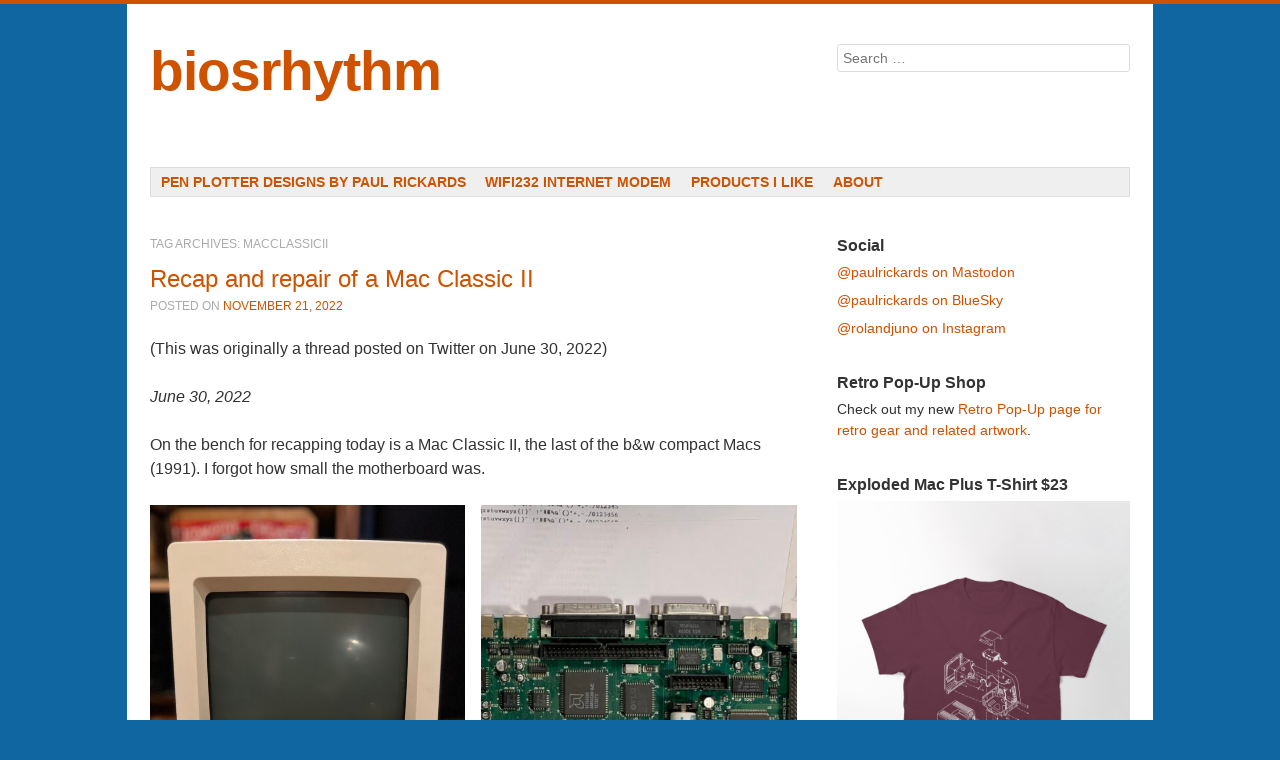

--- FILE ---
content_type: text/html; charset=UTF-8
request_url: https://biosrhythm.com/?tag=macclassicii
body_size: 6741
content:
<!DOCTYPE html>
<!--[if lt IE 9]>
<html id="unsupported" lang="en-US">
<![endif]-->
<!--[if IE 9]>
<html id="ie9" lang="en-US">
<![endif]-->
<!--[if !(IE 6) | !(IE 7) | !(IE 8) | !(IE 9)  ]>
<html lang="en-US">
<![endif]-->
<head>
<meta charset="UTF-8" />
<meta name="viewport" content="width=device-width, initial-scale=1" />
<title> &raquo; macclassicii</title>
<link rel="profile" href="http://gmpg.org/xfn/11" />
<link rel="pingback" href="https://biosrhythm.com/xmlrpc.php" />

<link rel='dns-prefetch' href='//s.w.org' />
<link rel="alternate" type="application/rss+xml" title="biosrhythm &raquo; Feed" href="https://biosrhythm.com" />
<link rel="alternate" type="application/rss+xml" title="biosrhythm &raquo; Comments Feed" href="https://biosrhythm.com/?feed=comments-rss2" />
<link rel="alternate" type="application/rss+xml" title="biosrhythm &raquo; macclassicii Tag Feed" href="https://biosrhythm.com/?feed=rss2&#038;tag=macclassicii" />
		<script type="text/javascript">
			window._wpemojiSettings = {"baseUrl":"https:\/\/s.w.org\/images\/core\/emoji\/13.0.1\/72x72\/","ext":".png","svgUrl":"https:\/\/s.w.org\/images\/core\/emoji\/13.0.1\/svg\/","svgExt":".svg","source":{"concatemoji":"https:\/\/biosrhythm.com\/wp-includes\/js\/wp-emoji-release.min.js?ver=5.6.16"}};
			!function(e,a,t){var n,r,o,i=a.createElement("canvas"),p=i.getContext&&i.getContext("2d");function s(e,t){var a=String.fromCharCode;p.clearRect(0,0,i.width,i.height),p.fillText(a.apply(this,e),0,0);e=i.toDataURL();return p.clearRect(0,0,i.width,i.height),p.fillText(a.apply(this,t),0,0),e===i.toDataURL()}function c(e){var t=a.createElement("script");t.src=e,t.defer=t.type="text/javascript",a.getElementsByTagName("head")[0].appendChild(t)}for(o=Array("flag","emoji"),t.supports={everything:!0,everythingExceptFlag:!0},r=0;r<o.length;r++)t.supports[o[r]]=function(e){if(!p||!p.fillText)return!1;switch(p.textBaseline="top",p.font="600 32px Arial",e){case"flag":return s([127987,65039,8205,9895,65039],[127987,65039,8203,9895,65039])?!1:!s([55356,56826,55356,56819],[55356,56826,8203,55356,56819])&&!s([55356,57332,56128,56423,56128,56418,56128,56421,56128,56430,56128,56423,56128,56447],[55356,57332,8203,56128,56423,8203,56128,56418,8203,56128,56421,8203,56128,56430,8203,56128,56423,8203,56128,56447]);case"emoji":return!s([55357,56424,8205,55356,57212],[55357,56424,8203,55356,57212])}return!1}(o[r]),t.supports.everything=t.supports.everything&&t.supports[o[r]],"flag"!==o[r]&&(t.supports.everythingExceptFlag=t.supports.everythingExceptFlag&&t.supports[o[r]]);t.supports.everythingExceptFlag=t.supports.everythingExceptFlag&&!t.supports.flag,t.DOMReady=!1,t.readyCallback=function(){t.DOMReady=!0},t.supports.everything||(n=function(){t.readyCallback()},a.addEventListener?(a.addEventListener("DOMContentLoaded",n,!1),e.addEventListener("load",n,!1)):(e.attachEvent("onload",n),a.attachEvent("onreadystatechange",function(){"complete"===a.readyState&&t.readyCallback()})),(n=t.source||{}).concatemoji?c(n.concatemoji):n.wpemoji&&n.twemoji&&(c(n.twemoji),c(n.wpemoji)))}(window,document,window._wpemojiSettings);
		</script>
		<style type="text/css">
img.wp-smiley,
img.emoji {
	display: inline !important;
	border: none !important;
	box-shadow: none !important;
	height: 1em !important;
	width: 1em !important;
	margin: 0 .07em !important;
	vertical-align: -0.1em !important;
	background: none !important;
	padding: 0 !important;
}
</style>
	<link rel='stylesheet' id='wp-block-library-css'  href='https://biosrhythm.com/wp-includes/css/dist/block-library/style.min.css?ver=5.6.16' type='text/css' media='all' />
<link rel='stylesheet' id='foobox-free-min-css'  href='https://biosrhythm.com/wp-content/plugins/foobox-image-lightbox/free/css/foobox.free.min.css?ver=2.7.17' type='text/css' media='all' />
<link rel='stylesheet' id='wspsc-style-css'  href='https://biosrhythm.com/wp-content/plugins/wordpress-simple-paypal-shopping-cart/wp_shopping_cart_style.css?ver=4.5.1' type='text/css' media='all' />
<link rel='stylesheet' id='debut-style-css'  href='https://biosrhythm.com/wp-content/themes/debut/style.css?ver=5.6.16' type='text/css' media='all' />
<script type='text/javascript' src='https://biosrhythm.com/wp-includes/js/jquery/jquery.min.js?ver=3.5.1' id='jquery-core-js'></script>
<script type='text/javascript' src='https://biosrhythm.com/wp-includes/js/jquery/jquery-migrate.min.js?ver=3.3.2' id='jquery-migrate-js'></script>
<script type='text/javascript' src='https://biosrhythm.com/wp-content/themes/debut/js/debut.js?ver=5.6.16' id='debut-scripts-js'></script>
<script type='text/javascript' id='foobox-free-min-js-before'>
/* Run FooBox FREE (v2.7.17) */
var FOOBOX = window.FOOBOX = {
	ready: true,
	disableOthers: false,
	o: {wordpress: { enabled: true }, countMessage:'image %index of %total', excludes:'.fbx-link,.nofoobox,.nolightbox,a[href*="pinterest.com/pin/create/button/"]', affiliate : { enabled: false }},
	selectors: [
		".gallery", ".wp-block-gallery", ".wp-caption", ".wp-block-image", "a:has(img[class*=wp-image-])", ".post a:has(img[class*=wp-image-])", ".foobox"
	],
	pre: function( $ ){
		// Custom JavaScript (Pre)
		
	},
	post: function( $ ){
		// Custom JavaScript (Post)
		
		// Custom Captions Code
		
	},
	custom: function( $ ){
		// Custom Extra JS
		
	}
};
</script>
<script type='text/javascript' src='https://biosrhythm.com/wp-content/plugins/foobox-image-lightbox/free/js/foobox.free.min.js?ver=2.7.17' id='foobox-free-min-js'></script>
<link rel="https://api.w.org/" href="https://biosrhythm.com/index.php?rest_route=/" /><link rel="alternate" type="application/json" href="https://biosrhythm.com/index.php?rest_route=/wp/v2/tags/55" /><link rel="EditURI" type="application/rsd+xml" title="RSD" href="https://biosrhythm.com/xmlrpc.php?rsd" />
<link rel="wlwmanifest" type="application/wlwmanifest+xml" href="https://biosrhythm.com/wp-includes/wlwmanifest.xml" /> 
<meta name="generator" content="WordPress 5.6.16" />

<!-- WP Simple Shopping Cart plugin v4.5.1 - https://www.tipsandtricks-hq.com/wordpress-simple-paypal-shopping-cart-plugin-768/ -->

	<script type="text/javascript">
	<!--
	//
	function ReadForm (obj1, tst)
	{
	    // Read the user form
	    var i,j,pos;
	    val_total="";val_combo="";

	    for (i=0; i<obj1.length; i++)
	    {
	        // run entire form
	        obj = obj1.elements[i];           // a form element

	        if (obj.type == "select-one")
	        {   // just selects
	            if (obj.name == "quantity" ||
	                obj.name == "amount") continue;
		        pos = obj.selectedIndex;        // which option selected
		        val = obj.options[pos].value;   // selected value
		        val_combo = val_combo + " (" + val + ")";
	        }
	    }
		// Now summarize everything we have processed above
		val_total = obj1.product_tmp.value + val_combo;
		obj1.wspsc_product.value = val_total;
	}
	//-->
	</script>	<!--[if lt IE 9]>
	<script src="https://biosrhythm.com/wp-content/themes/debut/js/html5.js" type="text/javascript"></script>
	<![endif]-->
	<!-- Debut customizer CSS -->
	<style>
		body {
			border-color: #ce5200;
		}
		a, a:visited {
			color: #ce5200;
		}
		.main-navigation a:hover,
		.main-navigation a:focus,
		.main-navigation a:active,
		.main-navigation .current-menu-item > a,
		.debut-lang:hover {
			background-color: #ce5200;
		}
	</style>
<style type="text/css">.recentcomments a{display:inline !important;padding:0 !important;margin:0 !important;}</style><style type="text/css" id="custom-background-css">
body.custom-background { background-color: #1066a0; }
</style>
			<style type="text/css" id="wp-custom-css">
			@font-face {
	font-family: FifteenTwenty;
	src: url('https://github.com/scruss/FifteenTwenty/raw/master/FifteenTwenty.otf');
}
		</style>
		</head>

<body class="archive tag tag-macclassicii tag-55 custom-background">
<div id="page" class="hfeed site">

	<header id="masthead" class="site-header" role="banner">
		
				<nav role="navigation" class="site-navigation small-navigation">
			<h1 class="assistive-text">Menu</h1>
			<div class="assistive-text skip-link"><a href="#content" title="Skip to content">Skip to content</a></div>
			<button class="menu-button">Menu</button>
			<div class="menu-runstoprestore-retro-sticker-store-container"><ul id="menu-runstoprestore-retro-sticker-store" class="menu"><li id="menu-item-1110" class="menu-item menu-item-type-custom menu-item-object-custom menu-item-1110"><a href="https://shop.paulrickards.com/">Pen Plotter Designs by Paul Rickards</a></li>
<li id="menu-item-1493" class="menu-item menu-item-type-post_type menu-item-object-page menu-item-1493"><a href="https://biosrhythm.com/?page_id=1453">WiFi232 Internet Modem</a></li>
<li id="menu-item-1112" class="menu-item menu-item-type-post_type menu-item-object-page menu-item-1112"><a href="https://biosrhythm.com/?page_id=656">Products I Like</a></li>
<li id="menu-item-1113" class="menu-item menu-item-type-post_type menu-item-object-page menu-item-1113"><a href="https://biosrhythm.com/?page_id=916">About</a></li>
</ul></div>		</nav>

		
		<hgroup>
			<h1 class="site-title"><a href="https://biosrhythm.com/" title="biosrhythm" rel="home">biosrhythm</a></h1>
			<h2 class="site-description"></h2>
		</hgroup>

		
				<div id="tertiary" class="widget-area" role="complementary">
			
				<aside id="search" class="widget widget_search">
						<form method="get" class="searchform" action="https://biosrhythm.com/" role="search">
		<label for="s" class="assistive-text">Search</label>
		<input type="text" class="field" name="s" id="s" placeholder="Search &hellip;" />
		<input type="submit" class="submit searchsubmit" name="submit" value="Search" />
	</form>
				</aside>

					</div><!-- #tertiary .widget-area -->

	</header><!-- #masthead .site-header -->
	
	<nav role="navigation" class="site-navigation main-navigation">
		<h1 class="assistive-text">Menu</h1>
		<div class="assistive-text skip-link"><a href="#content" title="Skip to content">Skip to content</a></div>

		<div class="menu-runstoprestore-retro-sticker-store-container"><ul id="menu-runstoprestore-retro-sticker-store-1" class="menu"><li class="menu-item menu-item-type-custom menu-item-object-custom menu-item-1110"><a href="https://shop.paulrickards.com/">Pen Plotter Designs by Paul Rickards</a></li>
<li class="menu-item menu-item-type-post_type menu-item-object-page menu-item-1493"><a href="https://biosrhythm.com/?page_id=1453">WiFi232 Internet Modem</a></li>
<li class="menu-item menu-item-type-post_type menu-item-object-page menu-item-1112"><a href="https://biosrhythm.com/?page_id=656">Products I Like</a></li>
<li class="menu-item menu-item-type-post_type menu-item-object-page menu-item-1113"><a href="https://biosrhythm.com/?page_id=916">About</a></li>
</ul></div>	</nav>

	<div id="main">
		<section id="primary" class="site-content">
			<div id="content" role="main">

			
				<header class="page-header">
					<h1 class="page-title">
						Tag Archives: <span>macclassicii</span>					</h1>
				</header>

				
								
					
<article id="post-1931" class="post-1931 post type-post status-publish format-standard hentry category-apple category-retroputing tag-capacitors tag-macclassic tag-macclassicii tag-macintosh tag-recap tag-retrocomputers tag-retrocomputing tag-vintagecomputers">
	<header class="entry-header">
				
		<h1 class="entry-title"><a href="https://biosrhythm.com/?p=1931" title="Permalink to Recap and repair of a Mac Classic II" rel="bookmark">Recap and repair of a Mac Classic II</a></h1>

				<div class="entry-meta">
			Posted on <a href="https://biosrhythm.com/?p=1931" title="12:04 pm" rel="bookmark"><time class="entry-date" datetime="2022-11-21T12:04:26-05:00" pubdate>November 21, 2022</time></a><span class="byline"> by <span class="author vcard"><a class="url fn n" href="https://biosrhythm.com/?author=1" title="View all posts by paulrickards" rel="author">paulrickards</a></span></span>		</div><!-- .entry-meta -->
			</header><!-- .entry-header -->

	<div class="entry-content">
		
<p>(This was originally a thread posted on Twitter on June 30, 2022)</p>



<p><em>June 30, 2022</em></p>



<p>On the bench for recapping today is a Mac Classic II, the last of the b&amp;w compact Macs (1991). I forgot how small the motherboard was.</p>



<figure class="wp-block-gallery columns-2 is-cropped"><ul class="blocks-gallery-grid"><li class="blocks-gallery-item"><figure><a href="https://biosrhythm.com/wp-content/uploads/2022/11/1542560981703868417-FWhHB6wWIAAKwQg.jpg"><img loading="lazy" width="600" height="800" src="https://biosrhythm.com/wp-content/uploads/2022/11/1542560981703868417-FWhHB6wWIAAKwQg-600x800.jpg" alt="" data-id="1932" data-full-url="https://biosrhythm.com/wp-content/uploads/2022/11/1542560981703868417-FWhHB6wWIAAKwQg.jpg" data-link="https://biosrhythm.com/?attachment_id=1932#main" class="wp-image-1932" srcset="https://biosrhythm.com/wp-content/uploads/2022/11/1542560981703868417-FWhHB6wWIAAKwQg-600x800.jpg 600w, https://biosrhythm.com/wp-content/uploads/2022/11/1542560981703868417-FWhHB6wWIAAKwQg-225x300.jpg 225w, https://biosrhythm.com/wp-content/uploads/2022/11/1542560981703868417-FWhHB6wWIAAKwQg-768x1024.jpg 768w, https://biosrhythm.com/wp-content/uploads/2022/11/1542560981703868417-FWhHB6wWIAAKwQg.jpg 900w" sizes="(max-width: 600px) 100vw, 600px" /></a></figure></li><li class="blocks-gallery-item"><figure><a href="https://biosrhythm.com/wp-content/uploads/2022/11/1542560981703868417-FWhHB7iXwAABdu5.jpg"><img loading="lazy" width="840" height="630" src="https://biosrhythm.com/wp-content/uploads/2022/11/1542560981703868417-FWhHB7iXwAABdu5-840x630.jpg" alt="" data-id="1933" data-full-url="https://biosrhythm.com/wp-content/uploads/2022/11/1542560981703868417-FWhHB7iXwAABdu5.jpg" data-link="https://biosrhythm.com/?attachment_id=1933#main" class="wp-image-1933" srcset="https://biosrhythm.com/wp-content/uploads/2022/11/1542560981703868417-FWhHB7iXwAABdu5-840x630.jpg 840w, https://biosrhythm.com/wp-content/uploads/2022/11/1542560981703868417-FWhHB7iXwAABdu5-300x225.jpg 300w, https://biosrhythm.com/wp-content/uploads/2022/11/1542560981703868417-FWhHB7iXwAABdu5-768x576.jpg 768w, https://biosrhythm.com/wp-content/uploads/2022/11/1542560981703868417-FWhHB7iXwAABdu5.jpg 1200w" sizes="(max-width: 840px) 100vw, 840px" /></a></figure></li></ul></figure>



 <a href="https://biosrhythm.com/?p=1931#more-1931" class="more-link">Continue reading <span class="meta-nav">&rarr;</span></a>			</div><!-- .entry-content -->

	<footer class="entry-meta">
								<span class="cat-links">
				Posted in <a href="https://biosrhythm.com/?cat=2" rel="category">Apple</a>, <a href="https://biosrhythm.com/?cat=15" rel="category">Retroputing</a>			</span>
			
						<span class="sep">&nbsp;&nbsp;&bull;&nbsp;&nbsp;</span>
			<span class="tag-links">
				Tagged <a href="https://biosrhythm.com/?tag=capacitors" rel="tag">capacitors</a>, <a href="https://biosrhythm.com/?tag=macclassic" rel="tag">macclassic</a>, <a href="https://biosrhythm.com/?tag=macclassicii" rel="tag">macclassicii</a>, <a href="https://biosrhythm.com/?tag=macintosh" rel="tag">macintosh</a>, <a href="https://biosrhythm.com/?tag=recap" rel="tag">recap</a>, <a href="https://biosrhythm.com/?tag=retrocomputers" rel="tag">retrocomputers</a>, <a href="https://biosrhythm.com/?tag=retrocomputing" rel="tag">retrocomputing</a>, <a href="https://biosrhythm.com/?tag=vintagecomputers" rel="tag">vintagecomputers</a>			</span>
					
					<span class="sep">&nbsp;&nbsp;&bull;&nbsp;&nbsp;</span>
			<span class="comments-link"><a href="https://biosrhythm.com/?p=1931#respond">Leave a comment</a></span>
		
			</footer><!-- #entry-meta -->
</article><!-- #post-1931 -->

				
					<nav role="navigation" id="nav-below" class="site-navigation paging-navigation">
		<h1 class="assistive-text">Post navigation</h1>

	
	</nav><!-- #nav-below -->
	
			
			</div><!-- #content -->
		</section><!-- #primary .site-content -->

		<div id="secondary" class="widget-area" role="complementary">
						<aside id="text-6" class="widget widget_text"><h1 class="widget-title">Social</h1>			<div class="textwidget"><p><a href="https://mastodon.social/@paulrickards" rel="me">@paulrickards on Mastodon</a></p>
<p><a href="https://bsky.app/profile/paulrickards.bsky.social">@paulrickards on BlueSky</a></p>
<p><a href="https://www.instagram.com/rolandjuno/">@rolandjuno on Instagram</a></p>
</div>
		</aside><aside id="text-7" class="widget widget_text"><h1 class="widget-title">Retro Pop-Up Shop</h1>			<div class="textwidget"><p>Check out my new <a href="https://shop.paulrickards.com/retro-computing-pop-up-shop/">Retro Pop-Up page for retro gear and related artwork</a>.</p>
</div>
		</aside><aside id="text-5" class="widget widget_text"><h1 class="widget-title">Exploded Mac Plus T-Shirt $23</h1>			<div class="textwidget"><a href="https://www.redbubble.com/i/t-shirt/Macintosh-Plus-Exploded-View-white-on-dark-shirt-by-RunStopRestore/114907640.2EZFS"><img src="https://ih1.redbubble.net/image.3765979422.7640/ssrco,classic_tee,flatlay,5a1f32:a6197194c6,front,wide_portrait,750x1000.jpg"></a></div>
		</aside><aside id="text-2" class="widget widget_text"><h1 class="widget-title">Alps X/Y Mini Plotter Gears $8</h1>			<div class="textwidget"><a href="https://www.shapeways.com/product/CMBQ6D2Z4/alps-x-y-plotter-gear-qty-3-commodore-atari"><img src="https://images1.sw-cdn.net/product/picture/710x528_14843402_8914424_1481992860.jpg"></a></div>
		</aside><aside id="text-3" class="widget widget_text"><h1 class="widget-title">Sony PS-F5 PS-F9 Dust Cover $47</h1>			<div class="textwidget"><a href="https://www.shapeways.com/product/L6GCGZSTU/dust-cover-for-sony-ps-f5-ps-f9-turntable"><img src="https://images2.sw-cdn.net/product/picture/710x528_11184453_7263416_1466982425_1_0.jpg"></a></div>
		</aside><aside id="text-4" class="widget widget_text"><h1 class="widget-title">C64 Marble Madness Disk Wall Clock $30</h1>			<div class="textwidget"><a href="https://www.redbubble.com/people/runstoprestore/works/32703407-commodore-64-marble-madness-disk-visualization-clock?asc=u&p=clock"><img src="https://ih1.redbubble.net/image.599394017.3407/clkf,bamboo,white,x900-bg,f2f2f6.1u1.jpg"></a></div>
		</aside>
		<aside id="recent-posts-2" class="widget widget_recent_entries">
		<h1 class="widget-title">Recent Posts</h1>
		<ul>
											<li>
					<a href="https://biosrhythm.com/?p=3004">My Pen Plotter Collection</a>
											<span class="post-date">April 2, 2025</span>
									</li>
											<li>
					<a href="https://biosrhythm.com/?p=2956">Stealth Macintosh Portable Case Mod</a>
											<span class="post-date">February 4, 2025</span>
									</li>
											<li>
					<a href="https://biosrhythm.com/?p=2919">ImageWriter II Color Ribbon Fix</a>
											<span class="post-date">October 4, 2024</span>
									</li>
											<li>
					<a href="https://biosrhythm.com/?p=2851">iPod 3rd Gen: SD Card Upgrade, New Battery, and Flex Cable Repair</a>
											<span class="post-date">September 30, 2024</span>
									</li>
											<li>
					<a href="https://biosrhythm.com/?p=2837">Using AppleTalk with QEMU 9 on Raspberry Pi 5</a>
											<span class="post-date">August 10, 2024</span>
									</li>
					</ul>

		</aside><aside id="recent-comments-2" class="widget widget_recent_comments"><h1 class="widget-title">Recent Comments</h1><ul id="recentcomments"><li class="recentcomments"><span class="comment-author-link">Nicolas</span> on <a href="https://biosrhythm.com/?p=1628#comment-290289">Northern Telecom Displayphone Firmware ROMs and Information</a></li><li class="recentcomments"><span class="comment-author-link">Nicolas</span> on <a href="https://biosrhythm.com/?p=1628#comment-290288">Northern Telecom Displayphone Firmware ROMs and Information</a></li><li class="recentcomments"><span class="comment-author-link">paulrickards</span> on <a href="https://biosrhythm.com/?p=2956#comment-289715">Stealth Macintosh Portable Case Mod</a></li><li class="recentcomments"><span class="comment-author-link">Sawyer</span> on <a href="https://biosrhythm.com/?p=1628#comment-289352">Northern Telecom Displayphone Firmware ROMs and Information</a></li><li class="recentcomments"><span class="comment-author-link"><a href='http://S700.net' rel='external nofollow ugc' class='url'>Jason T</a></span> on <a href="https://biosrhythm.com/?p=1781#comment-289260">Hayes Transet</a></li></ul></aside><aside id="categories-2" class="widget widget_categories"><h1 class="widget-title">Categories</h1>
			<ul>
					<li class="cat-item cat-item-2"><a href="https://biosrhythm.com/?cat=2">Apple</a>
</li>
	<li class="cat-item cat-item-3"><a href="https://biosrhythm.com/?cat=3">Arduino</a>
</li>
	<li class="cat-item cat-item-119"><a href="https://biosrhythm.com/?cat=119">Art</a>
</li>
	<li class="cat-item cat-item-4"><a href="https://biosrhythm.com/?cat=4">Atari</a>
</li>
	<li class="cat-item cat-item-5"><a href="https://biosrhythm.com/?cat=5">Cameras</a>
</li>
	<li class="cat-item cat-item-6"><a href="https://biosrhythm.com/?cat=6">Commodore 64</a>
</li>
	<li class="cat-item cat-item-26"><a href="https://biosrhythm.com/?cat=26">Commodore Amiga</a>
</li>
	<li class="cat-item cat-item-84"><a href="https://biosrhythm.com/?cat=84">Commodore PET</a>
</li>
	<li class="cat-item cat-item-124"><a href="https://biosrhythm.com/?cat=124">DIY</a>
</li>
	<li class="cat-item cat-item-7"><a href="https://biosrhythm.com/?cat=7">Food</a>
</li>
	<li class="cat-item cat-item-8"><a href="https://biosrhythm.com/?cat=8">General</a>
</li>
	<li class="cat-item cat-item-125"><a href="https://biosrhythm.com/?cat=125">Hayes</a>
</li>
	<li class="cat-item cat-item-9"><a href="https://biosrhythm.com/?cat=9">Howto</a>
</li>
	<li class="cat-item cat-item-123"><a href="https://biosrhythm.com/?cat=123">Ivar</a>
</li>
	<li class="cat-item cat-item-109"><a href="https://biosrhythm.com/?cat=109">Laptop</a>
</li>
	<li class="cat-item cat-item-90"><a href="https://biosrhythm.com/?cat=90">Macintosh</a>
</li>
	<li class="cat-item cat-item-20"><a href="https://biosrhythm.com/?cat=20">Movie Stills</a>
</li>
	<li class="cat-item cat-item-10"><a href="https://biosrhythm.com/?cat=10">Movies</a>
</li>
	<li class="cat-item cat-item-11"><a href="https://biosrhythm.com/?cat=11">Music</a>
</li>
	<li class="cat-item cat-item-21"><a href="https://biosrhythm.com/?cat=21">Music</a>
</li>
	<li class="cat-item cat-item-118"><a href="https://biosrhythm.com/?cat=118">Pen Plotter</a>
</li>
	<li class="cat-item cat-item-27"><a href="https://biosrhythm.com/?cat=27">Photography</a>
</li>
	<li class="cat-item cat-item-78"><a href="https://biosrhythm.com/?cat=78">Radio Shack</a>
</li>
	<li class="cat-item cat-item-12"><a href="https://biosrhythm.com/?cat=12">Rants</a>
</li>
	<li class="cat-item cat-item-13"><a href="https://biosrhythm.com/?cat=13">Raspberry Pi</a>
</li>
	<li class="cat-item cat-item-14"><a href="https://biosrhythm.com/?cat=14">Raves</a>
</li>
	<li class="cat-item cat-item-66"><a href="https://biosrhythm.com/?cat=66">RetroElectronics</a>
</li>
	<li class="cat-item cat-item-15"><a href="https://biosrhythm.com/?cat=15">Retroputing</a>
</li>
	<li class="cat-item cat-item-126"><a href="https://biosrhythm.com/?cat=126">Software Preservation</a>
</li>
	<li class="cat-item cat-item-16"><a href="https://biosrhythm.com/?cat=16">Solar</a>
</li>
	<li class="cat-item cat-item-17"><a href="https://biosrhythm.com/?cat=17">Television</a>
</li>
	<li class="cat-item cat-item-99"><a href="https://biosrhythm.com/?cat=99">Timex Sinclair 2068</a>
</li>
	<li class="cat-item cat-item-18"><a href="https://biosrhythm.com/?cat=18">Travels</a>
</li>
	<li class="cat-item cat-item-1"><a href="https://biosrhythm.com/?cat=1">Uncategorized</a>
</li>
	<li class="cat-item cat-item-19"><a href="https://biosrhythm.com/?cat=19">Videos</a>
</li>
	<li class="cat-item cat-item-108"><a href="https://biosrhythm.com/?cat=108">Zenith</a>
</li>
	<li class="cat-item cat-item-98"><a href="https://biosrhythm.com/?cat=98">ZX Spectrum</a>
</li>
			</ul>

			</aside>		</div><!-- #secondary .widget-area -->

	</div><!-- #main -->

	<footer id="colophon" class="site-footer" role="contentinfo">
		<div class="widget-area footer-left" role="complementary">
					</div>
		<div class="widget-area footer-center" role="complementary">
					</div>
		<div class="widget-area footer-right" role="complementary">
							<p class="debut-credit">
					Powered by <a href="http://wordpress.org/" target="_blank">WordPress</a>. <a href="https://github.com/kwight/debut/" target="_blank">Debut</a> theme by kwight.				</p>
					</div>
	</footer><!-- #colophon .site-footer -->

</div><!-- #page -->

<script type='text/javascript' src='https://biosrhythm.com/wp-includes/js/wp-embed.min.js?ver=5.6.16' id='wp-embed-js'></script>

</body>
</html>
<!-- Page generated by LiteSpeed Cache 3.6.4 on 2026-01-22 16:13:32 -->

--- FILE ---
content_type: text/css
request_url: https://biosrhythm.com/wp-content/themes/debut/style.css?ver=5.6.16
body_size: 6063
content:
/*
Theme Name: Debut
Author: kwight
Author URI: http://kwight.ca
Theme URI: https://github.com/kwight/debut/
Description: Debut is a solid and clean responsive theme, for sharing your ideas with the world. Make Debut your own by changing the background, colors and more with the new Theme Customizer and real-time preview. Based on _s by Automattic, Debut is translation-ready (French is already included), supports featured images, has five widget areas and includes a sliding menu for mobile screens. Debut also includes a full-width page template.
Version: 1.5
License: GNU General Public License
License URI: http://www.gnu.org/licenses/gpl-2.0.html
Text Domain: debut
Tags: white, black, red, gray, two-columns, one-column, flexible-width, right-sidebar, custom-background, custom-colors, custom-menu, featured-images, full-width-template, sticky-post, threaded-comments, translation-ready


Debut (c) 2012 Kirk Wight

This program is free software; you can redistribute it and/or
modify it under the terms of the GNU General Public License
as published by the Free Software Foundation; either version 2
of the License, or (at your option) any later version.

This program is distributed in the hope that it will be useful,
but WITHOUT ANY WARRANTY; without even the implied warranty of
MERCHANTABILITY or FITNESS FOR A PARTICULAR PURPOSE.  See the
GNU General Public License for more details.


Resetting and rebuilding styles have been helped along thanks to the fine work of
Eric Meyer http://meyerweb.com/eric/tools/css/reset/index.html
along with Nicolas Gallagher and Jonathan Neal http://necolas.github.com/normalize.css/
and Blueprint http://www.blueprintcss.org/
*/


/* =Table of contents
-------------------------------------------------------------- */

/*
=Reset
=Structure
=Global
=Header
=Menu
=Content
=Asides
=Media
=Navigation
=Comments
=Widgets
=Footer
=Plugin integration
=IE9 and unsupported
=Responsive
*/


/* =Reset
-------------------------------------------------------------- */

html, body, div, span, applet, object, iframe,
h1, h2, h3, h4, h5, h6, p, blockquote, pre,
a, abbr, acronym, address, big, cite, code,
del, dfn, em, font, ins, kbd, q, s, samp,
small, strike, strong, sub, sup, tt, var,
dl, dt, dd, ol, ul, li,
fieldset, form, label, legend,
table, caption, tbody, tfoot, thead, tr, th, td {
	border: 0;
	font-family: inherit;
	font-size: 100%;
	font-style: inherit;
	font-weight: inherit;
	margin: 0;
	outline: 0;
	padding: 0;
	vertical-align: baseline;
}
html {
	font-size: 62.5%; /* Corrects text resizing oddly in IE6/7 when body font-size is set using em units http://clagnut.com/blog/348/#c790 */
	overflow-y: scroll; /* Keeps page centred in all browsers regardless of content height */
	-webkit-text-size-adjust: 100%; /* Prevents iOS text size adjust after orientation change, without disabling user zoom */
	-ms-text-size-adjust: 100%; /* www.456bereastreet.com/archive/201012/controlling_text_size_in_safari_for_ios_without_disabling_user_zoom/ */
}
body {
	background: #fff;
}
article,
aside,
details,
figcaption,
figure,
footer,
header,
hgroup,
nav,
section {
	display: block;
}
ol, ul {
	list-style: none;
}
table { /* tables still need 'cellspacing="0"' in the markup */
	border-collapse: separate;
	border-spacing: 0;
}
caption, th, td {
	font-weight: normal;
	text-align: left;
}
blockquote:before, blockquote:after,
q:before, q:after {
	content: "";
}
blockquote, q {
	quotes: "" "";
}
a {
	text-decoration: none;
}
a:focus {
	outline: thin dotted;
}
a:hover,
a:active { /* Improves readability when focused and also mouse hovered in all browsers people.opera.com/patrickl/experiments/keyboard/test */
	outline: 0;
}
a img {
	border: 0;
}


/* =Structure
Based on a 12-column, fluid grid
----------------------------------------------- */

/* Containers */
#page {
	background-color: #fff;
	margin: 0 auto;
	max-width: 1000px;
	padding: 0 1%;
	width: 94%;
}
/* Elements */
#masthead hgroup,
form.searchform,
.main-navigation,
#primary,
.comment-form-author,
.comment-form-email,
.comment-form-url,
#secondary,
#tertiary,
.site-footer .widget-area {
	display: inline;
	float: left;
	margin-left: 1%;
	margin-right: 1%;
}
/* 12 columns */
.main-navigation,
.page-template-full-width-php #primary {
	width: 98.0%;
}
/* 8 columns */
#masthead hgroup,
#primary {
	width: 64.667%;
}
/* 4 columns */
.site-footer .widget-area {
	width: 31.333%;
}
/* Vertical spacing */
#masthead,
.main-navigation,
.hentry,
.widget {
	margin-bottom: 2.5em;
}
/* Nested margin corrections */
.comment-form-author {
	margin-left: 0;
}
.comment-form-url {
	margin-right: 0;
}
/* Clearfix */
#page:after,
#masthead:after,
.site-navigation:after,
#main:after,
#primary:after,
article:after,
#page ul:after,
#page ol:after,
#secondary:after,
#tertiary:after,
.widget:after,
#colophon:after {
	visibility: hidden;
	display: block;
	font-size: 0;
	content: '\0020';
	clear: both;
	height: 0;
}


/* =Global
----------------------------------------------- */

body {
	border-top: 4px solid red;
}
body,
button,
input,
select,
textarea {
	color: #333;
	font-family: Helvetica, sans-serif;
	font-size: 16px;
	font-size: 1.6rem;
	font-weight: 300;
	line-height: 1.5;
}
/* Headings */
h1, h2, h3, h4, h5, h6 {
	font-weight: 700;
	line-height: 1.1;
	margin: 0 0 .5em;
}
h1 {
	font-size: 38px;
	font-size: 3.8rem;
}
h2 {
	font-size: 20px;
	font-size: 2rem;
}
h3 {
	font-size: 16px;
	font-size: 1.6rem;
}
h4, h5, h6 {
	font-family: inherit;
	font-size: 14px;
	font-size: 1.4rem;
	text-transform: uppercase;
}
hr {
	background-color: #ddd;
	border: 0;
	height: 1px;
	margin-bottom: 1.5em;
}
/* Text elements */
p {
	margin-bottom: 1.5em;
}
ul, ol {
	margin: 0 0 1.5em 3em;
}
ul {
	list-style: disc;
}
ol {
	list-style: decimal;
}
ol ol {
	list-style: lower-alpha;
}
ol ol ol {
	list-style: lower-roman;
}
ul ul, ol ol, ul ol, ol ul {
	margin-bottom: 0;
	margin-left: 1.5em;
}
dt {
	font-weight: 400;
}
dd {
	margin: 0 1.5em 1.5em;
}
b, strong {
	font-weight: 400;
}
dfn, cite, em, i {
	font-style: italic;
}
blockquote {
	margin: 0 1.5em;
	font-style: italic;
}
address {
	margin: 0 0 1.5em;
}
pre {
	background: #efefef;
	border: 1px solid #ddd;
	font-family: Courier, monospace;
	font-size: 15px;
	font-size: 1.5rem;
	line-height: 1.6;
	margin-bottom: 1.6em;
	padding: 1.5465%;
	overflow: auto;
	max-width: 99.9%;
}
code, kbd, tt, var {
	font-family: Courier, monospace;
}
abbr, acronym {
	border-bottom: 1px dotted #666;
	cursor: help;
}
mark, ins {
	background: #fff9c0;
	text-decoration: none;
}
sup,
sub {
	font-size: 75%;
	height: 0;
	line-height: 0;
	position: relative;
	vertical-align: baseline;
}
sup {
	bottom: 1ex;
}
sub {
	top: .5ex;
}
small {
	font-size: 75%;
}
big {
	font-size: 125%;
}
figure {
	margin: 0;
}
table {
	margin: 0 0 1.5em;
	width: 100%;
}
th {
	font-weight: 400;
}
button,
input,
select,
textarea {
	font-size: 100%; /* Corrects font size not being inherited in all browsers */
	margin: 0; /* Addresses margins set differently in IE6/7, F3/4, S5, Chrome */
	vertical-align: baseline; /* Improves appearance and consistency in all browsers */
	*vertical-align: middle; /* Improves appearance and consistency in all browsers */
}
button,
input {
	line-height: normal; /* Addresses FF3/4 setting line-height using !important in the UA stylesheet */
	*overflow: visible;  /* Corrects inner spacing displayed oddly in IE6/7 */
}
button,
html input[type="button"],
input[type="reset"],
input[type="submit"] {
	border: 1px solid #ddd;
	border-radius: 3px;
	background: #efefef;
	cursor: pointer; /* Improves usability and consistency of cursor style between image-type 'input' and others */
	-webkit-appearance: button; /* Corrects inability to style clickable 'input' types in iOS */
	font-size: 14px;
	font-size: 1.4rem;
	font-weight: 400;
	padding: .3em .5em;
	text-shadow: 0 1px 0 rgba(255,255,255,.5);
}
button:hover,
html input[type="button"]:hover,
input[type="reset"]:hover,
input[type="submit"]:hover {
	background: #ddd;
}
button:focus,
html input[type="button"]:focus,
input[type="reset"]:focus,
input[type="submit"]:focus,
button:active,
html input[type="button"]:active,
input[type="reset"]:active,
input[type="submit"]:active {
}
input[type="checkbox"],
input[type="radio"] {
	box-sizing: border-box; /* Addresses box sizing set to content-box in IE8/9 */
	padding: 0; /* Addresses excess padding in IE8/9 */
}
input[type="search"] {
	-webkit-appearance: textfield; /* Addresses appearance set to searchfield in S5, Chrome */
	-moz-box-sizing: content-box;
	-webkit-box-sizing: content-box; /* Addresses box sizing set to border-box in S5, Chrome (include -moz to future-proof) */
	box-sizing: content-box;
}
input[type="search"]::-webkit-search-decoration { /* Corrects inner padding displayed oddly in S5, Chrome on OSX */
	-webkit-appearance: none;
}
button::-moz-focus-inner,
input::-moz-focus-inner { /* Corrects inner padding and border displayed oddly in FF3/4 www.sitepen.com/blog/2008/05/14/the-devils-in-the-details-fixing-dojos-toolbar-buttons/ */
	border: 0;
	padding: 0;
}
input[type=text],
textarea {
	color: #666;
	border: 1px solid #ddd;
	border-radius: 3px;
	font-size: 14px;
	font-size: 1.4rem;
	padding: 5px;
	width: 94%;
}
input[type=text]:focus,
textarea:focus {
	color: #333;
}
textarea {
	overflow: auto; /* Removes default vertical scrollbar in IE6/7/8/9 */
	vertical-align: top; /* Improves readability and alignment in all browsers */
	width: 97%;
}

/* Links */
a,
a:visited {
	color: red;
	font-weight: 400;
}

/* Alignment */
.alignleft {
	display: inline;
	float: left;
	margin-right: 1.5em;
}
.alignright {
	display: inline;
	float: right;
	margin-left: 1.5em;
}
.aligncenter {
	clear: both;
	display: block;
	margin: 0 auto;
}

/* Text meant only for screen readers */
.assistive-text {
	clip: rect(1px 1px 1px 1px); /* IE6, IE7 */
	clip: rect(1px, 1px, 1px, 1px);
	position: absolute !important;
}


/* =Header
----------------------------------------------- */

#masthead {
	padding-top: 2.5em;
	position: relative;
}
.site-title {
	font-size: 55px;
	font-size: 5.5rem;
	line-height: 1;
}
.site-title a {
	font-weight: 700;
	letter-spacing: -1px;
}
.site-description {
	font-weight: 400;
	margin-bottom: 0;
}


/* =Menu
----------------------------------------------- */

.main-navigation .menu {
	background-color: #efefef;
	border: 1px solid #ddd;
	font-weight: 700;
	position: relative;
	z-index: 1;
}
.main-navigation ul {
	list-style: none;
	margin: 0;
	padding-left: 0;
}
.main-navigation li {
	float: left;
	position: relative;
}
.main-navigation a {
	display: block;
	font-size: 14px;
	font-size: 1.4rem;
	font-weight: 700;
	line-height: 1;
	padding: .5em .7em;
	text-decoration: none;
	text-shadow: 0 1px 0 rgba( 255, 255, 255, 0.8 );
	text-transform: uppercase;
	white-space: nowrap;
}
.main-navigation .menu-item-parent:hover,
.main-navigation .sub-menu a {
	background-color: #ddd;
}
.main-navigation a:hover,
.main-navigation a:focus,
.main-navigation a:active,
.main-navigation .current-menu-item > a {
	background-color: red;
	color: #fff;
	text-shadow: 0 -1px 0 rgba( 0, 0, 0, 0.3 );
}
.main-navigation ul ul {
	display: none;
	float: left;
	position: absolute;
		top: 1.8em;
		left: 0;
	z-index: 99999;
}
.main-navigation ul ul ul {
	left: 100%;
	top: 0;
}
.main-navigation ul li:hover > ul {
	display: block;
}
.sub-menu li {
	clear: left;
	width: 100%;
}
.main-navigation .menu-item-parent > a:after {
    color: #bbb;
    content: '\a0 \a0 \a0 \25bc';
    font-size: 8px;
    font-size: .8rem;
    vertical-align: 1px;
}
.main-navigation .sub-menu .menu-item-parent > a:after {
    content: '\a0 \a0 \a0 \a0 \25b6';
}
.main-navigation .sub-menu li:last-child {
	box-shadow: 0 8px 8px -5px rgba(0, 0, 0, .4);
	z-index: 9999999; /* Do I really need to do this? Really?.. */
}


/* =Content
----------------------------------------------- */

/* Sticky posts */
.sticky {
	background-color: #efefef;
	border: 1px solid #ddd;
	padding: 1.5465%;
}
.sticky .attachment-thumbnail.wp-post-image {
	width: 23.52%;
}

.entry-title {
	clear: none;
	font-size: 24px;
	font-size: 2.4rem;
	margin: 0 0 .3em 0;
}
.single .entry-title,
.page .entry-title,
.not-found .entry-title {
	font-size: 28px;
	font-size: 2.8rem;
}
.page-title {
	color: #aaa;
	font-family: inherit;
	font-size: 12px;
	font-size: 1.2rem;
	font-weight: inherit;
	line-height: 1.2;
	margin-bottom: 1.3em;
	text-transform: uppercase;
}
.entry-meta,
.debut-credit {
	color: #aaa;
	font-size: 12px;
	font-size: 1.2rem;
	line-height: 1.2;
	text-transform: uppercase;
}
.entry-content {
	margin: 1.5em 0 0;
}
.debut-has-thumb .entry-title,
.debut-has-thumb .entry-meta,
.debut-has-thumb .entry-content {
	margin-left: 25.774%;
}
.byline {
	display: none;
}
.group-blog .byline {
	display: inline;
}
.page-links {
	clear: both;
	margin: 0 0 1.5em;
}
.edit-link {
	clear: both;
	display: block;
}
.entry-meta .edit-link {
	display: inline;
}


/* =Asides
----------------------------------------------- */

.blog .format-aside .entry-title,
.archive .format-aside .entry-title {
	display: none;
}


/* =Media
----------------------------------------------- */

.site-header img,
.entry-header img,
.entry-content img,
.comment-content img,
.widget img,
img.size-full {
	max-width: 100%; /* Fluid images for posts, comments, and widgets */
	width: auto; /* Corrects image stretching in IE8 */
}
.site-header img,
.entry-header img,
.entry-content img,
.widget img,
img[class*="align"],
img[class*="wp-image-"] {
	height: auto; /* Make sure images with WordPress-added height and width attributes are scaled correctly */
}
.entry-content img.wp-smiley,
.comment-content img.wp-smiley {
	border: none;
	margin-bottom: 0;
	margin-top: 0;
	padding: 0;
}
.wp-caption {
	max-width: 100%;
}
.wp-caption.alignleft,
.wp-caption.alignright {
	margin-bottom: .5em;
}
.wp-caption {
	margin-bottom: 1.5em;
	max-width: 100%;
}
.wp-caption img {
	border-width: 0 0 1px 0;
	box-shadow: none;
	display: block;
	margin: 0;
	max-width: 100%;
}
.wp-caption-text {
	color: #aaa;
	font-size: 14px;
	font-size: 1.4rem;
	font-style: italic;
	line-height: 1.2;
	text-align: center;
}
.wp-caption .wp-caption-text {
	margin: 1em;
}
#content .gallery {
	margin-bottom: 1.5em;
}
.gallery-caption {
}
#content .gallery a img {
	border: none;
	height: auto;
	max-width: 90%;
}
#content .gallery dd {
	margin: 0;
}

/* Make sure embeds and iframes fit their containers */
embed,
iframe,
object {
	max-width: 100%;
}

/* Featured images */
.attachment-thumbnail.wp-post-image {
	float: left;
	height: auto;
	width: 22.678%;
}
.attachment-debut-featured {
	display: block;
	margin-bottom: 1.5em;
}


/* =Navigation
----------------------------------------------- */

.small-navigation {
	display: none;
}
#content .site-navigation {
	border-top: 1px solid #efefef;
	padding: 1em 0;
	overflow: hidden;
}
.comment-navigation {
	border-bottom: 1px solid #efefef;
}
#content .nav-previous,
#content .previous-image {
	float: left;
	width: 50%;
}
#content .nav-next,
#content .next-image {
	float: right;
	text-align: right;
	width: 50%;
}
#image-navigation {
	margin-top: 1.5em;
}


/* =Comments
----------------------------------------------- */

.comments-title,
#reply-title {
	padding-top: 1.5em;
}
.single .comments-title {
	border-top: 1px solid #efefef;
}
.commentlist {
	list-style: none;
	margin-left: 0;
}
.commentlist ul.children {
	list-style: none;
	margin-left: 80px;
}
.depth-1 {
	margin-top: 2.5em;
}
.comment .avatar {
	float: left;
}
.comment-meta,
.comment-content {
	margin-left: 80px;
}
.comment-meta {
	color: #aaa;
	font-size: 12px;
	font-size: 1.2rem;
	margin-bottom: 1.5em;
	position: relative;
	text-transform: uppercase;
}
.perma-reply-edit {
	float: right;
	margin: 0 0 .5em .5em;
}
.comment-meta h4 {
	clear: none;
	color: #555;
	font-size: 16px;
	font-size: 1.6rem;
	line-height: 1.2em;
	margin-bottom: .2em;
	text-transform: none;
}
.comment-awaiting,
.nocomments {
	font-weight: 400;
	text-align: center;
}

/* By post author */
.bypostauthor {
	background-color: #efefef;
	border: 1px solid #ddd;
	padding: 1.5465%;
}
.bypostauthor .comment-content p:last-child {
	margin-bottom: 0;
}

/* Reply form */
#respond {
	margin-bottom: 1em; /* Correction for Jetpack Comments iframe */
}
#reply-title small a,
#cancel-comment-reply-link {
	font-family: Helvetica, sans-serif;
	font-size: 12px;
	font-size: 1.2rem;
	text-transform: uppercase;
}
.comment-form-author,
.comment-form-email,
.comment-form-url {
	width: 32%;
}
.comment-form-comment {
	clear: both;
	width: 100%;
}
#commentform div {
	margin-bottom: 1em;
}
#commentform label {
	display: none;
}
#commentform ::-webkit-input-placeholder {
   color: #aaa;
}
#commentform :-moz-placeholder {  
   color: #aaa;  
}
.form-allowed-tags {
	color: #aaa;
	font-size: 14px;
	font-size: 1.4rem;
}
.page-template-full-width-php #comments {
	max-width: 64.667%;
}

/* =Widgets
----------------------------------------------- */

#secondary,
#tertiary {
	font-size: 14px;
	font-size: 1.4rem;
	padding-left: 2%;
	width: 29.333%;
}
.widget {
	word-wrap: break-word;
}
.widget-title {
	font-size: 16px;
	font-size: 1.6rem;
}
.widget p {
	margin-bottom: .5em;
}
.widget > ul,
.widget_nav_menu ul.menu {
	list-style: none;
	margin-left: 0;
}
.widget_archive select,
.widget_categories select {
	margin-bottom: 1.5em;
}

/* Search widget */
.widget_search .widget-title {
	display: none;
}
.widget_search form.searchform {
	margin: 0;
	position: relative;
	width: 100%;
}
.widget_search form.searchform input[type="text"] {
	background-color: #fff;
	width: 96%;
}
.widget_search ::-webkit-input-placeholder { /* Change color of placeholder text */
   /*color: #000;*/
}
.widget_search :-moz-placeholder {  /* Change color of placeholder text */
   /*color: #000;*/  
}
input.searchsubmit {
	display: none;
}

/* Calendar widget */
.widget_calendar caption {
	text-transform: uppercase;
	margin-bottom: .3em;
	padding-bottom: .3em;
}
.widget_calendar table {
	border-collapse: collapse;
}
.widget_calendar tfoot td {
	padding-top: .3em;
}
#next {
	text-align: right;
}

/* Recent Comments / Recent Posts */
.widget.widget_recent_comments > ul,
.widget.widget_recent_entries > ul {
	list-style: disc;
	margin-left: 1.3em;
}

/* RSS widget */
.widget_rss .widget-title img {
	box-shadow: none;
	margin-bottom: 0;
}
.widget_rss .rss-date,
.widget_rss cite {
	color: #aaa;
	display: block;
	font-size: 12px;
	font-size: 1.2rem;
	font-style: normal;
	line-height: 1;
	text-transform: uppercase;
	margin: .3em 0;
}
.widget_rss li {
	margin-bottom: 1em;
}
.widget_rss li a {
	line-height: 1;
}

/* Nav Menu widget */
.widget_nav_menu .menu-item-parent > a:after {
    content: '';
}
.widget_nav_menu .sub-menu .menu-item-parent > a:after {
    content: '';
}

/* Error 404 widgets */
.error404 .entry-content .widget {
	border: none;
	margin-bottom: 1.5em;
	padding: 0;
}
.error404 .entry-content .widget_archive select {
	margin-bottom: 0;
}


/* =Footer
----------------------------------------------- */

.site-footer .widget-area {
	border-top: 1px solid #ddd;
	font-size: 14px;
	font-size: 1.4rem;
	padding: 2.5em 0 0;
}
.site-footer .widget-area.footer-left {
	margin-right: 0;
	padding-right: 1%;
}
.site-footer .widget-area.footer-center {
	margin: 0;
	padding: 2.5em 1% 0;
}
.site-footer .widget-area.footer-right {
	margin-left: 0;
	padding-left: 3%;
	width: 29.333%;
}
.debut-credit {
	margin-bottom: 2.5em;
	text-align: right;
	text-transform: none;
}


/* =Plugin integration
----------------------------------------------- */

/**
 * WPML - translation management
 * http://wpml.org
 */
.debut-lang-switcher {
	background-color: #efefef;
	border: 1px solid #ddd;
	border-top: none;
	position: absolute;
	right: 1%;
	top: 0;
}
.debut-lang {
	display: block;
	float: left;
	font-size: 14px;
	font-size: 1.4rem;
	font-weight: 700;
	line-height: 1;
	padding: .5em;
	text-transform: uppercase;
}
.debut-lang:hover {
	background-color: red;
	color: #fff;
	text-shadow: 0 1px 0 rgba(0,0,0,.8);
}


/* =IE9 and Unsupported
----------------------------------------------- */
     
/* Correct small gap above submenus */
#unsupported .menu > li > .sub-menu,
#ie9 .menu > li > .sub-menu {
	top: 1.7em;
}

/* Show labels, as IE doesn't support placeholder text */
#unsupported input.searchsubmit,
#ie9 input.searchsubmit {
	background: none;
	border-color: #ddd;
	border-radius: 0;
	border-width: 0 0 0 1px;
	box-shadow: none;
	color: #aaa;
	display: block;
	filter: progid:DXImageTransform.Microsoft.gradient(enabled = false);
	right: 1%;
	position: absolute;
	top: 2px;
}
#unsupported form.searchform input[type="text"],
#ie9 form.searchform input[type="text"] {
	padding-right: 24%;
	width: 74%;
}
#unsupported #commentform label,
#ie9 #commentform label {
	display: block;
	font-size: 12px;
	text-transform: uppercase;
}


/* =Responsive
----------------------------------------------- */

@media screen and ( max-width: 920px ) {
	.depth-3 .comment-form-author,
	.depth-3 .comment-form-email,
	.depth-3 .comment-form-url,
	.depth-4 .comment-form-author,
	.depth-4 .comment-form-email,
	.depth-4 .comment-form-url,
	.depth-5 .comment-form-author,
	.depth-5 .comment-form-email,
	.depth-5 .comment-form-url {
		margin: 0 0 1em;
		width: 100%;
	}
	.depth-3 #commentform input[type="text"],
	.depth-4 #commentform input[type="text"],
	.depth-5 #commentform input[type="text"] {
		width: 97%;
	}
}
@media screen and ( max-width: 768px ) {
	.page-template-full-width-php #comments {
		max-width: 100%;
	}
}

@media screen and ( max-width: 680px ) {
	html body.custom-background {
		background-color: #fff;
	}
	#masthead hgroup,
	.main-navigation,
	#primary,
	#secondary,
	#tertiary,
	#colophon .widget-area {
		width: 100%;
	}
	#masthead,
	#masthead hgroup,
	.main-navigation,
	#primary,
	#secondary,
	#tertiary,
	#colophon .widget-area  {
		margin: 0;
	}
	.site-description {
		margin-bottom: 1.5em;
	}
	.main-navigation {
		margin-bottom: 2.5em;
	}
	#page,
	#secondary,
	#tertiary,
	#colophon .widget-area {
		padding: 0;
	}
	.site-footer .widget-area {
		border: none;
	}
	.widget_search form.searchform input[type="text"] {
		width: 98%;
	}
}

@media screen and ( max-width: 480px ) {
	#masthead {
		padding-top: 1.5em;
	}
	.main-navigation,
	.menu {
		display: none;
	}
	.menu-button {
		display: block;
		margin: 0 auto;
	}
	.small-navigation,
	.widget .main-navigation,
	.widget .menu {
		display: block;
	}
	.small-navigation {
		margin-bottom: 1em;
	}
	.small-navigation ul {
		background: #efefef;
		border: 1px solid #ddd;
		border-bottom-width: 0;
		clear: both;
		list-style: none;
		margin: 0;
	}
	.small-navigation .sub-menu {
		border: none;
	}
	.small-navigation li {
	}
	.small-navigation a {
		border-bottom: 1px solid #ddd;
		border-top: 1px solid #fff;
		display: block;
		font-size: 14px;
		font-size: 1.4rem;
		font-weight: 700;
		padding: 3% 5%;
		text-shadow: 0 1px 0 rgba( 255, 255, 255, .8 );
		text-transform: uppercase;
	}
	.small-navigation a:hover {
		background-color: #ddd;
	}
	.small-navigation a:active {
		background-color: red;
		color: #fff;
		text-shadow: 0 1px 0 rgba( 0, 0, 0, .5 );
	}
	.small-navigation .sub-menu a {
		padding-left: 10%;
	}
	.small-navigation .sub-menu .sub-menu a {
		padding-left: 15%;
	}
	.menu-item-parent > a:after,
	.sub-menu .menu-item-parent > a:after {
		content: '';
	}
	.comment-form-author,
	.comment-form-email,
	.comment-form-url,
	.comment-form-author,
	.comment-form-email,
	.comment-form-url,
	.comment-form-author,
	.comment-form-email,
	.comment-form-url {
		margin: 0 0 1em;
		width: 100%;
	}
	#commentform input[type="text"],
	.widget_search input[type="text"] {
		width: 97%;
	}
}
